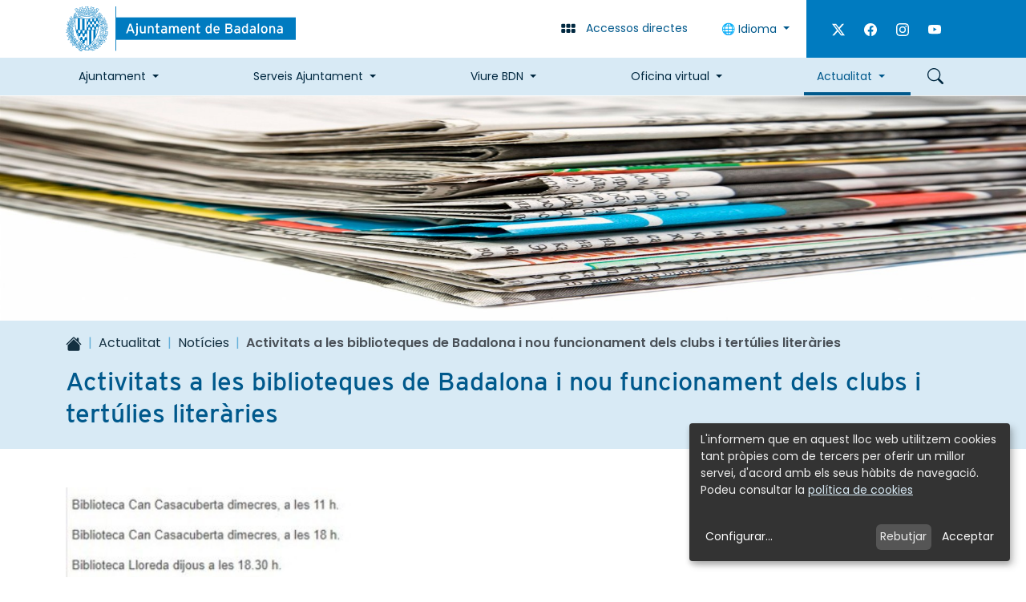

--- FILE ---
content_type: text/css; charset=utf-8
request_url: https://www.badalona.cat/++webresource++fa1bbab4-6f20-52bb-a320-59b5372095d5/++resource++cioppino.twothumbs.stylesheets/twothumbs.css
body_size: 375
content:
.thumb-rating{
    float: right;
	position: relative;
}

.thumb-rating form {
    text-align: right;
}

.total-thumbs-up .tally-total{
    color: green;
}

.total-thumbs-down .tally-total{
    color: red;
}

form input.like-button,
form input.dislike-button {
    padding: 10px 0 7px;
    background-color:transparent;
	background-image: url(++resource++cioppino.twothumbs.images/thumbs-sprite.png);
    background-repeat: no-repeat;
    border-width: 0;
    cursor: pointer;
    width: 20px;
    text-indent: -3000px;
    white-space: nowrap;
}

/* Reset button styles of Plone 5  */
form input.like-button:hover,
form input.dislike-button:hover {
    box-shadow: none;
    background-color: transparent;
}

form input.like-button {
    background-position: -44px -27px;
    padding-left: 0;
}

form input.dislike-button {
    background-position: -18px -23px;
    margin-left: 5px;
}

form .selected input.like-button {
    background-position: -44px 5px;
}

form .selected input.dislike-button {
    background-position: -18px 10px;
}

.twothumbs-feedback {
    position: absolute;
	z-index: 1;
	width: 400%;
	margin-left: -52%;
	padding: 4%;
	font-size: 90%;
	border: 1px solid #555;
	background-color: #ddd;
	text-align: center;
    right: 0;
}

.twothumbs-feedback a.close-link:link {
	border-bottom: 0;
	float: right;
	width: 13px;
	height: 13px;
	background: url(++resource++cioppino.twothumbs.images/thumbs-sprite.png) no-repeat 0 0;
}

.twothumbs-feedback a.close-link:link:hover {
	background-position: 0 -13px;
}

.twothumbs-feedback a.close-link:link:active {
	background-position: 0 -26px;
}


--- FILE ---
content_type: application/javascript
request_url: https://www.badalona.cat/++theme++badalona/scripts/custom.js?v=22042026
body_size: 1558
content:
$(function () {
    window.klaro = klaro
    $('.btn-cookies').on('click', function () {
      window.klaro.show()
    })
    $('.swipebox').swipebox();

    // **************************************************************
    // Put focus on modal search text box
    $('#modalSearch').on('shown.bs.modal', function () {
        $('#searchGadget').focus();
    });

    // **************************************************************
    // High contrast mode
    var body = document.body;
    const constrastToggle = document.querySelectorAll('.constrastToggle');

    /* Check High contrast */
    if (localStorage.getItem('booContrast') == 'true') {
        body.classList.add("highContrast");
        document.getElementById("portalLogo").src="/++theme++badalona/img/logo-aj-badalona-negatiu.svg";
    }
    constrastToggle.forEach( (contrastButton) => {
        contrastButton.addEventListener("click", (event) => {
            if (body.classList.contains('highContrast')) {
                body.classList.remove("highContrast");
                document.getElementById("portalLogo").src="/++theme++badalona/img/logo-aj-badalona.svg";
            } else {
                body.classList.add("highContrast");
                document.getElementById("portalLogo").src="/++theme++badalona/img/logo-aj-badalona-negatiu.svg";
            }
            if (localStorage.getItem('booContrast') == 'true') {
                localStorage.setItem('booContrast', 'false');
            } else {
                localStorage.setItem('booContrast', 'true');
            }
        })
    });

    // **************************************************************
    // BARRIS I DISTRICTES
    var barrisExists = document.getElementById("barris-section"); // Mirar si estem a la portada i el mapa de barris existeix

    if (barrisExists) {
        // Highlight el nom quan passes el cursor pel mapa
        const glowEls = document.querySelectorAll(".mapArea")
        glowEls.forEach((element) => {
            element.addEventListener(
                "mouseenter",
                (event) => {
                    areaID = element.getAttribute("id") 
                    var barri = document.getElementById("name-" + areaID);
                    barri.classList.remove("link-dark");
                    barri.classList.add("text-bg-primary");
                },
                false
            );

            element.addEventListener(
                "mouseleave",
                (event) => {
                    areaID = element.getAttribute("id") 
                    var barri = document.getElementById("name-" + areaID);
                    barri.classList.add("link-dark");
                    barri.classList.remove("text-bg-primary");
                },
                false
            );
            
            element.addEventListener(
                "click",
                (event) => {
                    areaID = element.getAttribute("id") 
                    var barri = document.getElementById("name-" + areaID);
                    location.href = barri.getAttribute("href", "_parent");
                }
            );
        });

        // Highlight el mapa quan passes el cursor pel nom		
        const glowMap = document.querySelectorAll(".barris__item")
        glowMap.forEach((element) => {
            element.addEventListener(
                "mouseenter",
                (event) => {
                    areaID = element.getAttribute("id") 
                    areaID = areaID.replace('name-','');
                    var barri = document.getElementById(areaID);
                    barri.classList.add("mapArea--activa");
                },
                false
            );

            element.addEventListener(
                "mouseleave",
                (event) => {
                    areaID = element.getAttribute("id") 
                    areaID = areaID.replace('name-','');
                    var barri = document.getElementById(areaID);
                    barri.classList.remove("mapArea--activa");
                },
                false
            );

            element.addEventListener(
                "focusin",
                (event) => {
                    areaID = element.getAttribute("id") 
                    areaID = areaID.replace('name-','');
                    var barri = document.getElementById(areaID);
                    barri.classList.add("mapArea--activa");
                },
                false
            );

            element.addEventListener(
                "focusout",
                (event) => {
                    areaID = element.getAttribute("id") 
                    areaID = areaID.replace('name-','');
                    var barri = document.getElementById(areaID);
                    barri.classList.remove("mapArea--activa");
                },
                false
            );
            
        });
    }

    // **************************************************************
    // MIDA DE LA LLETRA
    const fontSizeBig = document.querySelectorAll('.fontSwitch--big');
    const fontSizeRegular = document.querySelectorAll('.fontSwitch--regular');
    const fontSizeSmall = document.querySelectorAll('.fontSwitch--small');

    fontSizeBig.forEach( (bigButton) => {
        bigButton.addEventListener( "click", (event) => { document.documentElement.style.fontSize = "24px"; })
    });
    fontSizeRegular.forEach( (normgButton) => {
        normgButton.addEventListener("click", (event) => { document.documentElement.style.fontSize = "16px"; })
    });
    fontSizeSmall.forEach( (smallButton) => {
        smallButton.addEventListener("click", (event) => { document.documentElement.style.fontSize = "12px"; })
    });

    // **************************************************************
    // POSAR EL FOCUS AL SEARCH QUAN S'OBRE
    const searchboxModal = document.getElementById('portal-searchbox-header')
    if (searchboxModal) {
        searchboxModal.addEventListener('shown.bs.modal', event => {
            document.getElementById("searchGadget").focus();
        })
    } else {
        $('#btn-searchbox').removeData('bs-toggle')
        $('#btn-searchbox').removeData('bs-target')
        $('#btn-searchbox').on('click', function () {
            window.location=$(this).data('url')
        })
    }

    execute_observer()
    
    function execute_observer(){
        const body = $('body')
        if (body.is('.template-edit')) {
            // Fix plone modals when a boostrap modal is present
            // $(document).bind('DOMNodeRemoved', function(e) {
            //     if (e.target.className === 'modal-wrapper') {
            //         $('.modal-backdrop').remove()
            //     }
            // })
            // Fix modals on Mac
            var observer = new MutationObserver(function(mutations) {
                mutations.forEach(function(mutation) {
                    mutation.removedNodes.forEach(function(removedNode) {
                        if (removedNode.className === 'modal-wrapper') {
                            $('.modal-backdrop').remove();
                        }
                    });
                });
            });
            observer.observe(document, { childList: true, subtree: true });
        }
    }
    
    
    $('body').on('click', 'a[name="riedit"]', function () {
        let maxIntervalTries = 10
        let currentTry = 0
        let interval = setInterval(function () {
            currentTry += 1
            let modal = $('.modal-wrapper')
            if (modal.length) {
                let inputCount = modal.find('#rangetype\\:BYOCCURRENCES')
                let inputDate = modal.find('#rangetype\\:BYENDDATE')
                if (!inputCount.is(':checked') && !inputDate.is(':checked')) {
                    inputCount.click()
                }
                clearInterval(interval)
            }
            if (currentTry == maxIntervalTries) {
                clearInterval(interval)
            }
        }, 200)
    })


})